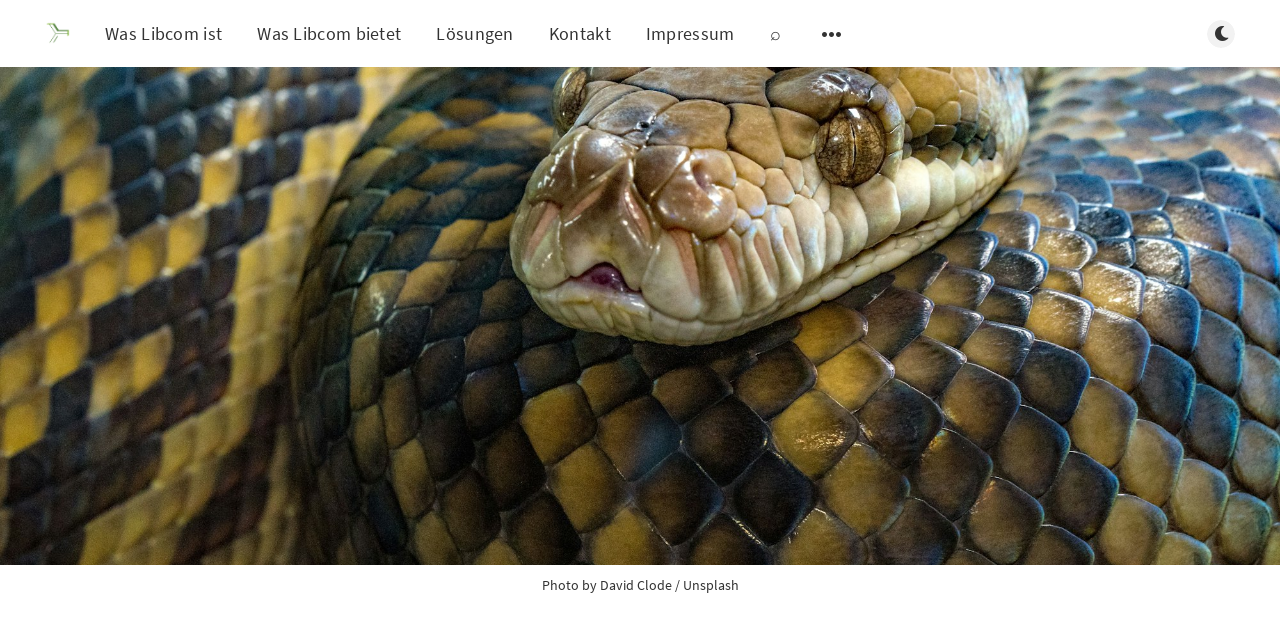

--- FILE ---
content_type: text/html; charset=utf-8
request_url: https://libcom.de/python-als-einstieg-in-das-programmieren/
body_size: 8443
content:
<!DOCTYPE html>
<html lang="de">
  <head>
    <meta charset="utf-8" />
    <meta http-equiv="X-UA-Compatible" content="IE=edge" />

    <title>Python als Einstieg in das Programmieren</title>
    <meta name="HandheldFriendly" content="True" />
    <meta name="viewport" content="width=device-width, initial-scale=1.0" />

    <link rel="preload" href="/assets/css/app.css?v=b35280537d" as="style" />
    <link rel="preload" href="/assets/js/manifest.js?v=b35280537d" as="script" />
    <link rel="preload" href="/assets/js/vendor/content-api.min.js?v=b35280537d" as="script" />
    <link rel="preload" href="/assets/js/vendor.js?v=b35280537d" as="script" />
    <link rel="preload" href="/assets/js/app.js?v=b35280537d" as="script" />
    <link rel="preconnect" href="https://polyfill.io">
    <link rel="dns-prefetch" href="https://polyfill.io">

      <link rel="preload" href="/assets/css/post.css?v=b35280537d" as="style" />
  <link rel="preload" href="/assets/js/post.js?v=b35280537d" as="script" />


    <style>
      /* These font-faces are here to make fonts work if the Ghost instance is installed in a subdirectory */

      /* source-sans-pro-regular */
      @font-face {
        font-family: 'Source Sans Pro';
        font-style: normal;
        font-weight: 400;
        font-display: swap;
        src: local('SourceSansPro-Regular'),
            url("/assets/fonts/source-sans-pro/latin/source-sans-pro-regular.woff2?v=b35280537d") format('woff2'),
            url("/assets/fonts/source-sans-pro/latin/source-sans-pro-regular.woff?v=b35280537d") format('woff');
      }

      /* source-sans-pro-600 */
      @font-face {
        font-family: 'Source Sans Pro';
        font-style: normal;
        font-weight: 600;
        font-display: swap;
        src: local('SourceSansPro-SemiBold'),
            url("/assets/fonts/source-sans-pro/latin/source-sans-pro-600.woff2?v=b35280537d") format('woff2'),
            url("/assets/fonts/source-sans-pro/latin/source-sans-pro-600.woff?v=b35280537d") format('woff');
      }

      /* source-sans-pro-700 */
      @font-face {
        font-family: 'Source Sans Pro';
        font-style: normal;
        font-weight: 700;
        font-display: swap;
        src: local('SourceSansPro-Bold'),
            url("/assets/fonts/source-sans-pro/latin/source-sans-pro-700.woff2?v=b35280537d") format('woff2'),
            url("/assets/fonts/source-sans-pro/latin/source-sans-pro-700.woff?v=b35280537d") format('woff');
      }

      /* iconmoon */
      @font-face {
        font-family: 'icomoon';
        font-weight: normal;
        font-style: normal;
        font-display: swap;
        src: url("/assets/fonts/icomoon/icomoon.eot?101fc3?v=b35280537d");
        src: url("/assets/fonts/icomoon/icomoon.eot?101fc3?v=b35280537d#iefix") format('embedded-opentype'),
        url("/assets/fonts/icomoon/icomoon.ttf?101fc3?v=b35280537d") format('truetype'),
        url("/assets/fonts/icomoon/icomoon.woff?101fc3?v=b35280537d") format('woff'),
        url("/assets/fonts/icomoon/icomoon.svg?101fc3?v=b35280537d#icomoon") format('svg');
      }
    </style>

    <link rel="stylesheet" type="text/css" href="/assets/css/app.css?v=b35280537d" media="screen" />

      <link rel="stylesheet" type="text/css" href="/assets/css/post.css?v=b35280537d" media="screen" />


    

    <meta name="description" content="Python ist äußerst beliebt und weit verbreitet. Besonders für den Einstieg in das Programmieren ist es aus unterschiedlichen Gründen sehr gut geeignet.">
    <link rel="icon" href="https://www.libcom.de/content/images/size/w256h256/2021/11/logo3_vorlaeufig_final_ghost_publication_item.png" type="image/png">
    <link rel="canonical" href="https://www.libcom.de/python-als-einstieg-in-das-programmieren/">
    <meta name="referrer" content="no-referrer-when-downgrade">
    <link rel="amphtml" href="https://www.libcom.de/python-als-einstieg-in-das-programmieren/amp/">
    
    <meta property="og:site_name" content="Libre Communications">
    <meta property="og:type" content="article">
    <meta property="og:title" content="Python als Einstieg in das Programmieren">
    <meta property="og:description" content="Python ist äußerst beliebt und weit verbreitet. Besonders für den Einstieg in das Programmieren ist es aus unterschiedlichen Gründen sehr gut geeignet.">
    <meta property="og:url" content="https://www.libcom.de/python-als-einstieg-in-das-programmieren/">
    <meta property="og:image" content="https://images.unsplash.com/photo-1529978515127-dba8c80bbf05?crop&#x3D;entropy&amp;cs&#x3D;tinysrgb&amp;fit&#x3D;max&amp;fm&#x3D;jpg&amp;ixid&#x3D;MnwxMTc3M3wwfDF8c2VhcmNofDJ8fFB5dGhvbnxlbnwwfHx8fDE2NzQzMzgwMTc&amp;ixlib&#x3D;rb-4.0.3&amp;q&#x3D;80&amp;w&#x3D;2000">
    <meta property="article:published_time" content="2023-01-21T21:57:24.000Z">
    <meta property="article:modified_time" content="2023-01-21T21:57:24.000Z">
    <meta property="article:tag" content="Python">
    <meta property="article:tag" content="Programmieren">
    <meta property="article:tag" content="Programmiersprache">
    <meta property="article:tag" content="Entwicklung">
    
    <meta name="twitter:card" content="summary_large_image">
    <meta name="twitter:title" content="Python als Einstieg in das Programmieren">
    <meta name="twitter:description" content="Python ist äußerst beliebt und weit verbreitet. Besonders für den Einstieg in das Programmieren ist es aus unterschiedlichen Gründen sehr gut geeignet.">
    <meta name="twitter:url" content="https://www.libcom.de/python-als-einstieg-in-das-programmieren/">
    <meta name="twitter:image" content="https://images.unsplash.com/photo-1529978515127-dba8c80bbf05?crop&#x3D;entropy&amp;cs&#x3D;tinysrgb&amp;fit&#x3D;max&amp;fm&#x3D;jpg&amp;ixid&#x3D;MnwxMTc3M3wwfDF8c2VhcmNofDJ8fFB5dGhvbnxlbnwwfHx8fDE2NzQzMzgwMTc&amp;ixlib&#x3D;rb-4.0.3&amp;q&#x3D;80&amp;w&#x3D;2000">
    <meta name="twitter:label1" content="Written by">
    <meta name="twitter:data1" content="Jochen Demmer">
    <meta name="twitter:label2" content="Filed under">
    <meta name="twitter:data2" content="Python, Programmieren, Programmiersprache, Entwicklung">
    <meta name="twitter:creator" content="@pmpisch">
    <meta property="og:image:width" content="1200">
    <meta property="og:image:height" content="808">
    
    <script type="application/ld+json">
{
    "@context": "https://schema.org",
    "@type": "Article",
    "publisher": {
        "@type": "Organization",
        "name": "Libre Communications",
        "url": "https://www.libcom.de/",
        "logo": {
            "@type": "ImageObject",
            "url": "https://www.libcom.de/content/images/2021/11/logo3_vorlaeufig_final.png",
            "width": 60,
            "height": 60
        }
    },
    "author": {
        "@type": "Person",
        "name": "Jochen Demmer",
        "image": {
            "@type": "ImageObject",
            "url": "https://www.libcom.de/content/images/2021/12/jochen_im_buero_klein_nur_Gesicht.png",
            "width": 396,
            "height": 511
        },
        "url": "https://www.libcom.de/author/jochen/",
        "sameAs": [
            "https://x.com/pmpisch"
        ]
    },
    "headline": "Python als Einstieg in das Programmieren",
    "url": "https://www.libcom.de/python-als-einstieg-in-das-programmieren/",
    "datePublished": "2023-01-21T21:57:24.000Z",
    "dateModified": "2023-01-21T21:57:24.000Z",
    "image": {
        "@type": "ImageObject",
        "url": "https://images.unsplash.com/photo-1529978515127-dba8c80bbf05?crop=entropy&cs=tinysrgb&fit=max&fm=jpg&ixid=MnwxMTc3M3wwfDF8c2VhcmNofDJ8fFB5dGhvbnxlbnwwfHx8fDE2NzQzMzgwMTc&ixlib=rb-4.0.3&q=80&w=2000",
        "width": 1200,
        "height": 808
    },
    "keywords": "Python, Programmieren, Programmiersprache, Entwicklung",
    "description": "Python ist äußerst beliebt und weit verbreitet. Besonders für den Einstieg in das Programmieren ist es aus unterschiedlichen Gründen sehr gut geeignet.",
    "mainEntityOfPage": "https://www.libcom.de/python-als-einstieg-in-das-programmieren/"
}
    </script>

    <meta name="generator" content="Ghost 5.130">
    <link rel="alternate" type="application/rss+xml" title="Libre Communications" href="https://www.libcom.de/rss/">
    <script defer src="https://cdn.jsdelivr.net/ghost/portal@~2.51/umd/portal.min.js" data-i18n="true" data-ghost="https://www.libcom.de/" data-key="decebd0240f3b810e4752fec71" data-api="https://www.libcom.de/ghost/api/content/" data-locale="de" crossorigin="anonymous"></script><style id="gh-members-styles">.gh-post-upgrade-cta-content,
.gh-post-upgrade-cta {
    display: flex;
    flex-direction: column;
    align-items: center;
    font-family: -apple-system, BlinkMacSystemFont, 'Segoe UI', Roboto, Oxygen, Ubuntu, Cantarell, 'Open Sans', 'Helvetica Neue', sans-serif;
    text-align: center;
    width: 100%;
    color: #ffffff;
    font-size: 16px;
}

.gh-post-upgrade-cta-content {
    border-radius: 8px;
    padding: 40px 4vw;
}

.gh-post-upgrade-cta h2 {
    color: #ffffff;
    font-size: 28px;
    letter-spacing: -0.2px;
    margin: 0;
    padding: 0;
}

.gh-post-upgrade-cta p {
    margin: 20px 0 0;
    padding: 0;
}

.gh-post-upgrade-cta small {
    font-size: 16px;
    letter-spacing: -0.2px;
}

.gh-post-upgrade-cta a {
    color: #ffffff;
    cursor: pointer;
    font-weight: 500;
    box-shadow: none;
    text-decoration: underline;
}

.gh-post-upgrade-cta a:hover {
    color: #ffffff;
    opacity: 0.8;
    box-shadow: none;
    text-decoration: underline;
}

.gh-post-upgrade-cta a.gh-btn {
    display: block;
    background: #ffffff;
    text-decoration: none;
    margin: 28px 0 0;
    padding: 8px 18px;
    border-radius: 4px;
    font-size: 16px;
    font-weight: 600;
}

.gh-post-upgrade-cta a.gh-btn:hover {
    opacity: 0.92;
}</style>
    <script defer src="https://cdn.jsdelivr.net/ghost/sodo-search@~1.8/umd/sodo-search.min.js" data-key="decebd0240f3b810e4752fec71" data-styles="https://cdn.jsdelivr.net/ghost/sodo-search@~1.8/umd/main.css" data-sodo-search="https://www.libcom.de/" data-locale="de" crossorigin="anonymous"></script>
    
    <link href="https://www.libcom.de/webmentions/receive/" rel="webmention">
    <script defer src="/public/cards.min.js?v=b35280537d"></script>
    <link rel="stylesheet" type="text/css" href="/public/cards.min.css?v=b35280537d">
    <script defer src="/public/member-attribution.min.js?v=b35280537d"></script><style>:root {--ghost-accent-color: #15171A;}</style>

    <script>
      // @license magnet:?xt=urn:btih:d3d9a9a6595521f9666a5e94cc830dab83b65699&dn=expat.txt Expat
      const ghostHost = "https://www.libcom.de"
      // @license-end
    </script>
  </head>
  <body class="post-template tag-python tag-programmieren tag-programmiersprache tag-entwicklung">
    



  
<header class="m-header with-picture js-header">
  <div class="m-mobile-topbar" data-aos="fade-down">
    <button class="m-icon-button in-mobile-topbar js-open-menu" aria-label="Menü öffnen">
      <span class="icon-menu" aria-hidden="true"></span>
    </button>
      <a href="https://www.libcom.de" class="m-logo in-mobile-topbar">
        <img src="https://www.libcom.de/content/images/2021/11/logo3_vorlaeufig_final.png" alt="Libre Communications">
      </a>
    <button class="m-icon-button in-mobile-topbar js-open-search" aria-label="Suche öffnen">
      <span class="icon-search" aria-hidden="true"></span>
    </button>
  </div>

  <div class="m-menu js-menu">
    <button class="m-icon-button outlined as-close-menu js-close-menu" aria-label="Menü schließen">
      <span class="icon-close"></span>
    </button>
    <div class="m-menu__main" data-aos="fade-down">
      <div class="l-wrapper">
        <div class="m-nav js-main-nav">
          <nav class="m-nav__left js-main-nav-left" role="navigation" aria-label="Hauptmenü">
            <ul>
                <li class="only-desktop">
                  <a href="https://www.libcom.de" class="m-logo">
                    <img src="https://www.libcom.de/content/images/2021/11/logo3_vorlaeufig_final.png" alt="Libre Communications">
                  </a>
                </li>
                
    <li class="nav-was-libcom-ist">
      <a href="https://www.libcom.de/libcom/">Was Libcom ist</a>
    </li>
    <li class="nav-was-libcom-bietet">
      <a href="https://www.libcom.de/service/">Was Libcom bietet</a>
    </li>
    <li class="nav-losungen">
      <a href="https://www.libcom.de/alternative-losungen/">Lösungen</a>
    </li>
    <li class="nav-kontakt">
      <a href="https://www.libcom.de/tag/kontakt/">Kontakt</a>
    </li>
    <li class="nav-impressum">
      <a href="https://www.libcom.de/tag/rechtliches/">Impressum</a>
    </li>
    <li class="nav-">
      <a href="https://www.libcom.de/#/search">⌕</a>
    </li>

              <li class="submenu-option js-submenu-option">
                <button class="m-icon-button in-menu-main more js-toggle-submenu" aria-label="Untermenü öffnen">
                  <span class="icon-more" aria-hidden="true"></span>
                </button>
                <div class="m-submenu js-submenu">
                  <div class="l-wrapper in-submenu">
                    <section class="m-recent-articles">
                      <h3 class="m-submenu-title in-recent-articles">Neuste Beiträge</h3>
                          <div class="glide js-recent-slider">
                            <div class="glide__track" data-glide-el="track">
                              <div class="glide__slides">
                                <div class="glide__slide">
                                  <a href="/it-sovereignity-it-is/" class="m-recent-article">
                                    <div class="m-recent-article__picture ">
                                        <img src="/content/images/size/w300/2025/04/8bit_liberty_torch.png" loading="lazy" alt="">
                                    </div>
                                    <h3 class="m-recent-article__title js-recent-article-title" title="Sovereignty is Liberty">
                                      Sovereignty is Liberty
                                    </h3>
                                    <span class="m-recent-article__date">vor 9 Monaten</span>
                                  </a>
                                </div>
                                <div class="glide__slide">
                                  <a href="/managed-firewalls-mit-openwrt-und-ansible/" class="m-recent-article">
                                    <div class="m-recent-article__picture ">
                                        <img src="https://images.unsplash.com/photo-1705158698950-85f0882d8bb6?crop&#x3D;entropy&amp;cs&#x3D;tinysrgb&amp;fit&#x3D;max&amp;fm&#x3D;jpg&amp;ixid&#x3D;M3wxMTc3M3wwfDF8c2VhcmNofDd8fHJvYWRibG9ja3xlbnwwfHx8fDE3MjU1Mjk5MjN8MA&amp;ixlib&#x3D;rb-4.0.3&amp;q&#x3D;80&amp;w&#x3D;300" loading="lazy" alt="">
                                    </div>
                                    <h3 class="m-recent-article__title js-recent-article-title" title="Managed Firewalls">
                                      Managed Firewalls
                                    </h3>
                                    <span class="m-recent-article__date">vor einem Jahr</span>
                                  </a>
                                </div>
                                <div class="glide__slide">
                                  <a href="/ipv6-compatibility-database/" class="m-recent-article">
                                    <div class="m-recent-article__picture ">
                                        <img src="https://images.unsplash.com/photo-1570460147789-4e2e622bbb25?crop&#x3D;entropy&amp;cs&#x3D;tinysrgb&amp;fit&#x3D;max&amp;fm&#x3D;jpg&amp;ixid&#x3D;M3wxMTc3M3wwfDF8c2VhcmNofDV8fGNoYWlufGVufDB8fHx8MTcwNjE5NzIzOHww&amp;ixlib&#x3D;rb-4.0.3&amp;q&#x3D;80&amp;w&#x3D;300" loading="lazy" alt="">
                                    </div>
                                    <h3 class="m-recent-article__title js-recent-article-title" title="IPv6 compatibility database">
                                      IPv6 compatibility database
                                    </h3>
                                    <span class="m-recent-article__date">vor 2 Jahren</span>
                                  </a>
                                </div>
                                <div class="glide__slide">
                                  <a href="/nixos-viel-mehr-als-nix/" class="m-recent-article">
                                    <div class="m-recent-article__picture ">
                                        <img src="https://images.unsplash.com/photo-1494783367193-149034c05e8f?crop&#x3D;entropy&amp;cs&#x3D;tinysrgb&amp;fit&#x3D;max&amp;fm&#x3D;jpg&amp;ixid&#x3D;M3wxMTc3M3wwfDF8c2VhcmNofDN8fGhvcml6b258ZW58MHx8fHwxNjkwOTg3MDMzfDA&amp;ixlib&#x3D;rb-4.0.3&amp;q&#x3D;80&amp;w&#x3D;300" loading="lazy" alt="">
                                    </div>
                                    <h3 class="m-recent-article__title js-recent-article-title" title="NixOS - viel mehr als nix">
                                      NixOS - viel mehr als nix
                                    </h3>
                                    <span class="m-recent-article__date">vor 2 Jahren</span>
                                  </a>
                                </div>
                              </div>
                            </div>
                          </div>
                    </section>
                    <section class="m-tags">
                      <h3 class="m-submenu-title">Tags</h3>
                        <ul>
                            <li>
                              <a href="/tag/1password/">1Password</a>
                            </li>
                            <li>
                              <a href="/tag/80-plus/">80 Plus</a>
                            </li>
                            <li>
                              <a href="/tag/802-11ax/">802.11ax</a>
                            </li>
                            <li>
                              <a href="/tag/aaa/">AAA</a>
                            </li>
                            <li>
                              <a href="/tag/aachen/">Aachen</a>
                            </li>
                            <li>
                              <a href="/tag/access/">Access</a>
                            </li>
                            <li>
                              <a href="/tag/active-directory/">Active Directory</a>
                            </li>
                            <li>
                              <a href="/tag/activesync/">ActiveSync</a>
                            </li>
                            <li>
                              <a href="/tag/adressen/">Adressen</a>
                            </li>
                            <li>
                              <a href="/tag/alsdorf/">Alsdorf</a>
                            </li>
                        </ul>
                    </section>
                  </div>
                </div>
              </li>
            </ul>
          </nav>
          <div class="m-nav__right">
            <button class="m-icon-button in-menu-main js-open-search" aria-label="Suche öffnen">
              <span class="icon-search" aria-hidden="true"></span>
            </button>
            <div class="m-toggle-darkmode js-tooltip" data-tippy-content="Dunklen Modus umschalten" tabindex="0">
              <label for="toggle-darkmode" class="sr-only">
                Dunklen Modus umschalten
              </label>
              <input id="toggle-darkmode" type="checkbox" class="js-toggle-darkmode">
              <div>
                <span class="icon-moon moon" aria-hidden="true"></span>
                <span class="icon-sunny sun" aria-hidden="true"></span>
              </div>
            </div>
          </div>
        </div>
      </div>
    </div>
  </div>

</header>

<main class="main-wrap">
    
  <section class="m-hero with-picture" data-aos="fade">
    <div class="m-hero__picture in-post">
      <img
        srcset="
          https://images.unsplash.com/photo-1529978515127-dba8c80bbf05?crop&#x3D;entropy&amp;cs&#x3D;tinysrgb&amp;fit&#x3D;max&amp;fm&#x3D;jpg&amp;ixid&#x3D;MnwxMTc3M3wwfDF8c2VhcmNofDJ8fFB5dGhvbnxlbnwwfHx8fDE2NzQzMzgwMTc&amp;ixlib&#x3D;rb-4.0.3&amp;q&#x3D;80&amp;w&#x3D;300 300w,
          https://images.unsplash.com/photo-1529978515127-dba8c80bbf05?crop&#x3D;entropy&amp;cs&#x3D;tinysrgb&amp;fit&#x3D;max&amp;fm&#x3D;jpg&amp;ixid&#x3D;MnwxMTc3M3wwfDF8c2VhcmNofDJ8fFB5dGhvbnxlbnwwfHx8fDE2NzQzMzgwMTc&amp;ixlib&#x3D;rb-4.0.3&amp;q&#x3D;80&amp;w&#x3D;600 600w,
          https://images.unsplash.com/photo-1529978515127-dba8c80bbf05?crop&#x3D;entropy&amp;cs&#x3D;tinysrgb&amp;fit&#x3D;max&amp;fm&#x3D;jpg&amp;ixid&#x3D;MnwxMTc3M3wwfDF8c2VhcmNofDJ8fFB5dGhvbnxlbnwwfHx8fDE2NzQzMzgwMTc&amp;ixlib&#x3D;rb-4.0.3&amp;q&#x3D;80&amp;w&#x3D;1000 1000w,
          https://images.unsplash.com/photo-1529978515127-dba8c80bbf05?crop&#x3D;entropy&amp;cs&#x3D;tinysrgb&amp;fit&#x3D;max&amp;fm&#x3D;jpg&amp;ixid&#x3D;MnwxMTc3M3wwfDF8c2VhcmNofDJ8fFB5dGhvbnxlbnwwfHx8fDE2NzQzMzgwMTc&amp;ixlib&#x3D;rb-4.0.3&amp;q&#x3D;80&amp;w&#x3D;2000 2000w
        "
        sizes="(max-width: 600px) 600px, (max-width: 1000px) 1000px, 2000px"
        src="https://images.unsplash.com/photo-1529978515127-dba8c80bbf05?crop&#x3D;entropy&amp;cs&#x3D;tinysrgb&amp;fit&#x3D;max&amp;fm&#x3D;jpg&amp;ixid&#x3D;MnwxMTc3M3wwfDF8c2VhcmNofDJ8fFB5dGhvbnxlbnwwfHx8fDE2NzQzMzgwMTc&amp;ixlib&#x3D;rb-4.0.3&amp;q&#x3D;80&amp;w&#x3D;1000"
        alt=""
      />
    </div>
    </section>
        <div class="l-wrapper in-caption">
          <p class="m-small-text align-center">
            Photo by <a href="https://unsplash.com/es/@davidclode?utm_source=ghost&utm_medium=referral&utm_campaign=api-credit">David Clode</a> / <a href="https://unsplash.com/?utm_source=ghost&utm_medium=referral&utm_campaign=api-credit">Unsplash</a>
          </p>
        </div>
  
  <article>
    <div class="l-content in-post">
        <div class="l-wrapper in-post  js-aos-wrapper" data-aos="fade-up"
          data-aos-delay="300">
          <div
            class="l-post-content js-progress-content">
            <header class="m-heading">
              <h1 class="m-heading__title in-post">Python als Einstieg in das Programmieren</h1>
              <div class="m-heading__meta">
                  <a href="https://www.libcom.de/tag/python/" class="m-heading__meta__tag">Python</a>
                  <span class="m-heading__meta__divider" aria-hidden="true">&bull;</span>
                <span class="m-heading__meta__time">21. Jan. 2023</span>
              </div>
            </header>
            <div class="pos-relative js-post-content">
              <div class="m-share">
                <div class="m-share__content js-sticky">
                  <a href="https://www.facebook.com/sharer/sharer.php?u=https://www.libcom.de/python-als-einstieg-in-das-programmieren/"
                    class="m-icon-button filled in-share" target="_blank" rel="noopener" aria-label="Facebook">
                    <span class="icon-facebook" aria-hidden="true"></span>
                  </a>
                  <a href="https://twitter.com/intent/tweet?text=Python%20als%20Einstieg%20in%20das%20Programmieren&url=https://www.libcom.de/python-als-einstieg-in-das-programmieren/"
                    class="m-icon-button filled in-share" target="_blank" rel="noopener" aria-label="Twitter">
                    <span class="icon-twitter" aria-hidden="true"></span>
                  </a>
                  <button class="m-icon-button filled in-share progress js-scrolltop" aria-label="Nach oben scrollen">
                    <span class="icon-arrow-top" aria-hidden="true"></span>
                    <svg aria-hidden="true">
                      <circle class="progress-ring__circle js-progress" fill="transparent" r="0" />
                    </svg>
                  </button>
                </div>
              </div>
              <p>Python ist eine sehr beliebte Programmiersprache und hat in den letzten Jahren stark an Popularität gewonnen. Es wird oft in der Datenanalyse, Machine Learning, Webentwicklung und in vielen anderen Bereichen verwendet.</p><p>Laut einer Umfrage von Stack Overflow aus dem Jahr 2020 belegt Python den dritten Platz unter den am häufigsten verwendeten Programmiersprachen, nach JavaScript und HTML/CSS.</p><p>Auch laut dem TIOBE Index, welcher die Popularität von Programmiersprachen misst, belegt Python den dritten Platz, nach C und Java.</p><p>Es gibt auch viele große Unternehmen und Organisationen, die Python verwenden, wie Google, NASA, Facebook und viele mehr. Diese Popularität und die breite Verwendung in verschiedenen Branchen und Anwendungsbereichen zeigen, dass Python eine sehr wichtige und vielseitige Sprache ist.</p><h2 id="f%C3%BCr-den-einstieg">Für den Einstieg</h2><p>Python hat einige Eigenschaften, die es zu einer geeigneten Sprache zum Erlernen des Programmierens machen:</p><ol><li>Einfache Syntax: Python hat eine sehr einfache und lesbare Syntax, die für Anfänger leicht zu verstehen ist.</li><li>Große Community: Es gibt eine große und aktive Community, die viele Ressourcen und Unterstützung für Anfänger bereitstellt.</li><li>Breite Anwendungsbereiche: Python wird in vielen Bereichen verwendet, wie zum Beispiel Datenanalyse, Webentwicklung, Maschinelles Lernen und vielem mehr, was es zu einer vielseitigen Sprache macht.</li><li>Vielseitige Bibliotheken: Python hat eine Vielzahl von Bibliotheken, die es ermöglichen, komplexe Aufgaben einfach und schnell zu erledigen.</li><li>Interaktivität: Python ermöglicht es, interaktiv zu arbeiten, was es Anfängern erleichtert, den Code auszuführen und die Auswirkungen von Änderungen zu sehen.</li></ol><h2 id="f%C3%BCr-s%C3%A4mtliche-plattformen">Für sämtliche Plattformen</h2><p>Python ist plattformübergreifend und kann auf vielen verschiedenen Betriebssystemen wie Windows, Linux und macOS ausgeführt werden.</p><p>Es gibt eine offizielle Python-Implementierung, die als CPython bekannt ist, die auf allen gängigen Plattformen verfügbar ist. Es gibt auch andere Implementierungen wie Jython und IronPython, die auf der Java Virtual Machine und der .NET Common Language Runtime ausgeführt werden, was es ermöglicht, Python-Code in Umgebungen wie Android und iOS auszuführen.</p><p>Diese Plattformunabhängigkeit macht Python zu einer geeigneten Sprache für die Entwicklung von Anwendungen, die auf mehreren Plattformen ausgeführt werden sollen.</p><h2 id="raspberry-pi-und-python">Raspberry Pi und Python</h2><p>Python hat große Relevanz für den Raspberry Pi, da es eine der am häufigsten verwendeten Programmiersprachen für die Entwicklung von Projekten auf dem Raspberry Pi ist.</p><p>Der Raspberry Pi ist ein kostengünstiger und leistungsfähiger Single-Board-Computer, der für viele Arten von Projekten verwendet werden kann, wie z.B. Robotics, Internet of Things (IoT), Medienzentren und vieles mehr. Python ist eine hervorragende Wahl für diese Art von Projekten, da es eine einfache und leicht zu erlernende Sprache ist und es viele Bibliotheken und Frameworks gibt, die für die Entwicklung von Projekten auf dem Raspberry Pi verwendet werden können.</p><p>Raspberry Pi hat auch die Unterstützung von Python in seiner offiziellen Raspbian-Distribution, welche die Standardbetriebsystem für Raspberry Pi ist. Es enthält bereits Python und viele nützliche Bibliotheken und Werkzeuge für die Entwicklung von Projekten auf dem Raspberry Pi.</p><p>Daher, Python ist eine sehr geeignete Sprache für die Entwicklung von Projekten auf dem Raspberry Pi, und es gibt viele Ressourcen und Beispiele, die Anfänger helfen können, schnell loszulegen.</p><p>Text mit Hilfe von ChatGPT erzeugt.</p>
                <section class="m-tags in-post">
                  <h3 class="m-submenu-title">Tags</h3>
                  <ul>
                      <li>
                        <a href="/tag/python/" title="Python">Python</a>
                      </li>
                      <li>
                        <a href="/tag/programmieren/" title="Programmieren">Programmieren</a>
                      </li>
                      <li>
                        <a href="/tag/programmiersprache/" title="Programmiersprache">Programmiersprache</a>
                      </li>
                      <li>
                        <a href="/tag/entwicklung/" title="Entwicklung">Entwicklung</a>
                      </li>
                  </ul>
                </section>
            </div>
          </div>
        </div>
          <section class="m-subscribe-section js-newsletter">
            <div class="l-wrapper in-post">
              <div class="m-subscribe-section__content">
                <div class="m-subscribe-section__text">
                  <h4 class="m-subscribe-section__title">Abonnieren Sie unseren Newsletter</h4>
                  <p class="m-subscribe-section__description">
                    Holen Sie sich die neuesten Beiträge direkt in Ihren Posteingang.
                  </p>
                </div>
                <div class="m-subscribe-section__form">
                  
<div class="m-subscribe-section__form">
  <form data-members-form="subscribe" id="newsletter-form" class="m-subscribe-section__container">
    <div class="m-subscribe__form">
      <div class="pos-relative">
        <label for="newsletter-input" class="sr-only">Ihre E-Mail-Adresse</label>
        <input data-members-email id="newsletter-input" class="m-input in-subscribe-section" type="email"
          placeholder="Ihre E-Mail-Adresse" required />
      </div>
      <button id="newsletter-button" class="m-button primary block" type="submit">Abonnieren</button>
    </div>
    <div class="m-subscribe__success">
      <header class="m-heading no-margin">
        <img src="/assets/images/success.png?v=b35280537d" alt="Success!" class="m-subscribe__success_icon">
        <p class="m-heading__description in-newsletter-form">
          Überprüfen Sie nun Ihren Posteingang und klicken Sie auf den Link, um Ihr Abonnement zu bestätigen.
        </p>
      </header>
    </div>
    <p class="m-subscribe__invalid m-small-text">
      Bitte geben Sie eine gültige E-Mail-Adresse ein
    </p>
    <p class="m-subscribe__error m-small-text">
      Hoppla! Es gab einen Fehler beim Senden der E-Mail, bitte versuchen Sie es später erneut.
    </p>
  </form>
</div>
                </div>
              </div>
            </div>
          </section>
        <section class="m-author">
          <div class="m-author__content">
            <div class="m-author__picture">
              <a href="https://www.libcom.de/author/jochen/" class="m-author-picture" aria-label="Jochen Demmer">
                  <div style="background-image: url(https://www.libcom.de/content/images/2021/12/jochen_im_buero_klein_nur_Gesicht.png);"></div>
              </a>
            </div>
            <div class="m-author__info">
              <h4 class="m-author__name">
                <a href="https://www.libcom.de/author/jochen/">Jochen Demmer</a>
              </h4>
                <p class="m-author__bio">Computer und Netzwerke bestimmen mein Leben.
Open Source ist meine Umfeld.</p>
              <ul class="m-author-links">
                  <li>
                    <a href="https://twitter.com/@pmpisch" target="_blank" rel="noopener" aria-label="Twitter">
                      <span class="icon-twitter" aria-hidden="true"></span>
                    </a>
                  </li>
              </ul>
            </div>
          </div>
        </section>
          <section class="m-recommended">
            <div class="l-wrapper in-recommended">
              <h3 class="m-section-title in-recommended">Für sie empfohlen</h3>
              <div class="m-recommended-articles">
                <div class="m-recommended-slider glide js-recommended-slider">
                  <div class="glide__track" data-glide-el="track">
                    <div class="glide__slides">
                      
    <div class="m-recommended-slider__item glide__slide">
      <div class="m-heading no-margin">
        <h3>Keine Beiträge gefunden</h3>
        <p>
          Anscheinend gibt es im Moment keine Beiträge, versuchen Sie es später noch einmal.
        </p>
      </div>
    </div>
                    </div>
                  </div>
                  <div data-glide-el="controls" class="glide__arrows js-controls">
                    <button data-glide-dir="<" class="m-icon-button filled in-recommended-articles glide-prev" aria-label="Zurück">
                      <span class="icon-arrow-left" aria-hidden="true"></span>
                    </button>
                    <button data-glide-dir=">" class="m-icon-button filled in-recommended-articles glide-next" aria-label="Weiter">
                      <span class="icon-arrow-right" aria-hidden="true"></span>
                    </button>
                  </div>
                </div>
              </div>
            </div>
          </section>
    </div>
  </article>
</main>



    
<div class="m-search js-search" role="dialog" aria-modal="true" aria-label="Search">
  <button class="m-icon-button outlined as-close-search js-close-search" aria-label="Close search">
    <span class="icon-close" aria-hidden="true"></span>
  </button>
  <div class="m-search__content">
    <form class="m-search__form">
      <div class="pos-relative">
        <span class="icon-search m-search-icon" aria-hidden="true"></span>
        <label for="search-input" class="sr-only">
          Schreiben Sie um zu suchen
        </label>
        <input id="search-input" type="text" class="m-input in-search js-input-search" placeholder="Schreiben Sie um zu suchen">
      </div>
    </form>
    <div class="js-search-results hide"></div>
    <p class="m-not-found align-center hide js-no-results">
      Keine Ergebnisse für Ihre Suche gefunden, versuchen Sie es mit etwas anderem.
    </p>
  </div>
</div>

    
<footer class="m-footer">
  <div class="m-footer__content">
    <nav class="m-footer-social">
      <a href="https://www.libcom.de/rss" aria-label="RSS">
        <span class="icon-rss" aria-hidden="true"></span>
      </a>
    </nav>
    <p class="m-footer-copyright">
      <span>Libre Communications &copy; 2026</span>
      <span>&nbsp; &bull; &nbsp;</span>
      <span>Veröffentlicht mit <a href="https://ghost.org" target="_blank" rel="noopener">Ghost</a></span>
    </p>
    <p class="m-footer-copyright jslicense">
      <a href="/assets/html/javascript.html?v=b35280537d" rel="jslicense">JavaScript-Lizenzinformationen</a>
    </p>
  </div>
</footer>

    <div class="m-alert success subscribe js-alert" data-notification="subscribe">
  Großartig! Das Abonnement wurde erfolgreich abgeschlossen.
  <button class="m-alert__close js-notification-close" aria-label="Schließen">
    <span class="icon-close"></span>
  </button>
</div>

<div class="m-alert success signup js-alert" data-notification="signup">
  Großartig! Schließen Sie als Nächstes die Kaufabwicklung ab, um vollen Zugriff zu erhalten.
  <button class="m-alert__close js-notification-close" aria-label="Schließen">
    <span class="icon-close"></span>
  </button>
</div>

<div class="m-alert success signin js-alert" data-notification="signin">
  Willkommen zurück! Sie haben sich erfolgreich angemeldet.
  <button class="m-alert__close js-notification-close" aria-label="Schließen">
    <span class="icon-close"></span>
  </button>
</div>

<div class="m-alert success checkout js-alert" data-notification="checkout">
  Erfolg! Ihr Konto ist vollständig aktiviert, Sie haben jetzt Zugang zu allen Inhalten.
  <button class="m-alert__close js-notification-close" aria-label="Schließen">
    <span class="icon-close"></span>
  </button>
</div>
    <script crossorigin="anonymous" src="https://polyfill.io/v3/polyfill.min.js?features=IntersectionObserver%2CPromise%2CArray.prototype.includes%2CString.prototype.endsWith%2CString.prototype.startsWith%2CObject.assign%2CNodeList.prototype.forEach"></script>
    <script defer src="/assets/js/manifest.js?v=b35280537d"></script>
    <script defer src="/assets/js/vendor/content-api.min.js?v=b35280537d"></script>
    <script defer src="/assets/js/vendor.js?v=b35280537d"></script>
    <script defer src="/assets/js/app.js?v=b35280537d"></script>

      <script defer src="/assets/js/post.js?v=b35280537d"></script>


    
  </body>
</html>


--- FILE ---
content_type: text/css; charset=UTF-8
request_url: https://libcom.de/assets/css/post.css?v=b35280537d
body_size: 4095
content:
@charset "UTF-8";.hide{display:none}.sr-only{clip:rect(0 0 0 0);-webkit-clip-path:inset(100%);clip-path:inset(100%);position:absolute;width:1px;height:1px;overflow:hidden;white-space:nowrap}.focusable:focus,.l-post-content button:focus:not(.m-icon-button),.m-button:focus{box-shadow:0 0 0 2px var(--primary-subtle-color)!important}.content-centered{display:flex;align-items:center;justify-content:center}.l-post-content button:not(.m-icon-button),.l-post-content input,.l-post-content select,.l-post-content textarea,.m-button,.m-input,.no-appearance{-webkit-appearance:none!important;-moz-appearance:none!important;appearance:none!important}.no-padding{padding:0}.no-margin{margin:0}.no-scroll-y{overflow-y:hidden}.align-center{text-align:center}.align-left{text-align:left}.align-right{text-align:right}.pos-relative{position:relative}.pos-absolute{position:absolute}.bold{font-weight:700}.underline{text-decoration:underline}.uppercase{text-transform:uppercase}.pointer{cursor:pointer}.only-desktop{display:none}@media only screen and (min-width:48rem){.only-desktop{display:block}}.l-post-content{padding-bottom:15px}@media only screen and (min-width:48rem){.l-post-content{max-width:820px;min-height:400px;margin:0 auto}}@media only screen and (min-width:48rem) and (min-width:48rem){.l-post-content{padding-bottom:30px}}.l-post-content h1,.l-post-content h2,.l-post-content h3,.l-post-content h4,.l-post-content h5,.l-post-content h6{color:var(--titles-color);line-height:1.3;font-weight:700;padding-top:5px;margin:0 0 30px}@media only screen and (min-width:48rem){.l-post-content h1,.l-post-content h2,.l-post-content h3,.l-post-content h4,.l-post-content h5,.l-post-content h6{padding-top:10px;margin-bottom:40px}}.l-post-content h1{font-size:2.125rem}@media only screen and (min-width:48rem){.l-post-content h1{font-size:2.625rem}}.l-post-content h2{font-size:1.75rem}@media only screen and (min-width:48rem){.l-post-content h2{font-size:2.25rem}}.l-post-content h3{font-size:1.375rem}@media only screen and (min-width:48rem){.l-post-content h3{font-size:1.75rem}}.l-post-content h4{font-size:1rem}@media only screen and (min-width:48rem){.l-post-content h4{font-size:1.375rem}}.l-post-content h5{font-size:.938rem}@media only screen and (min-width:48rem){.l-post-content h5{font-size:1.125rem}}.l-post-content h6{font-size:.813rem}@media only screen and (min-width:48rem){.l-post-content h6{font-size:1rem}}.l-post-content p{letter-spacing:.2px;line-height:1.5;font-size:1.125rem;margin-bottom:25px}@media only screen and (min-width:48rem){.l-post-content p{letter-spacing:.3px;line-height:1.6;font-size:1.25rem;margin-bottom:30px}}.l-post-content p img{margin-bottom:0!important}.l-post-content b,.l-post-content strong{font-weight:600}.l-post-content em{font-style:italic}.l-post-content a{color:var(--primary-foreground-color);text-decoration:underline;transition:color .2s linear}.l-post-content a:hover{color:var(--link-color)}.l-post-content ol,.l-post-content ul{letter-spacing:.2px;line-height:1.5;font-size:1.125rem;padding-left:20px;margin:0 0 20px}@media only screen and (min-width:48rem){.l-post-content ol,.l-post-content ul{letter-spacing:.3px;line-height:1.6;font-size:1.25rem;padding-left:40px;margin-bottom:30px}}.l-post-content li{margin-bottom:20px}.l-post-content .kg-image,.l-post-content img{display:block;max-width:100%;margin:0 auto 35px}@media only screen and (min-width:48rem){.l-post-content .kg-image,.l-post-content img{margin-bottom:40px}}.l-post-content iframe{max-width:100%}.l-post-content .fluid-width-video-wrapper{margin:0 auto 35px}@media only screen and (min-width:48rem){.l-post-content .fluid-width-video-wrapper{margin-bottom:40px}}.l-post-content.kg-image-card,.l-post-content figure{padding:20px 0 40px;margin:0 -20px}@media only screen and (min-width:48rem){.l-post-content.kg-image-card,.l-post-content figure{padding:20px 0 50px;margin:0}}.l-post-content.kg-image-card.kg-embed-card,.l-post-content figure.kg-embed-card{display:flex;flex-direction:column;align-items:center;min-width:100%;margin:0 auto}.l-post-content.kg-image-card.kg-embed-card iframe,.l-post-content figure.kg-embed-card iframe{margin:0 auto}.l-post-content.kg-image-card.kg-width-full img,.l-post-content.kg-image-card.kg-width-wide img,.l-post-content figure.kg-width-full img,.l-post-content figure.kg-width-wide img{width:100%;height:auto}@media only screen and (min-width:80rem){.l-post-content.kg-image-card.kg-width-wide,.l-post-content figure.kg-width-wide{margin:0 -70px}}@media only screen and (min-width:48rem){.l-post-content.kg-image-card.kg-width-full,.l-post-content figure.kg-width-full{width:100vw;margin-left:50%;transform:translateX(-50%)}}.l-post-content.kg-image-card .kg-image,.l-post-content.kg-image-card img,.l-post-content figure .kg-image,.l-post-content figure img{display:block;width:auto;max-width:100%;height:auto;margin:0 auto}.l-post-content.kg-image-card figcaption,.l-post-content figure figcaption{text-align:center;letter-spacing:.1px;line-height:1.3;font-size:.75rem;padding:10px 20px 0}@media only screen and (min-width:48rem){.l-post-content.kg-image-card figcaption,.l-post-content figure figcaption{font-size:.875rem;padding:15px 0 0}}.l-post-content.kg-image-card .fluid-width-video-container,.l-post-content figure .fluid-width-video-container{flex-grow:1;width:100%}.l-post-content.kg-image-card .fluid-width-video-wrapper,.l-post-content figure .fluid-width-video-wrapper{margin:0 auto!important}.l-post-content.kg-image-card .kg-gallery-container,.l-post-content figure .kg-gallery-container{display:flex;flex-direction:column;width:100%}.l-post-content.kg-image-card .kg-gallery-row,.l-post-content figure .kg-gallery-row{display:flex;flex-direction:row;justify-content:center}.l-post-content.kg-image-card .kg-gallery-image img,.l-post-content figure .kg-gallery-image img{display:block;margin:0;width:100%;height:100%;-o-object-fit:cover;object-fit:cover}.l-post-content.kg-image-card .kg-gallery-row:not(:first-of-type),.l-post-content figure .kg-gallery-row:not(:first-of-type){margin:.75em 0 0}.l-post-content.kg-image-card .kg-gallery-image:not(:first-of-type),.l-post-content figure .kg-gallery-image:not(:first-of-type){margin:0 0 0 .75em}.l-post-content hr{position:relative;margin:30px 0;border:0;border-top:1px solid var(--secondary-subtle-color)}@media only screen and (min-width:48rem){.l-post-content hr{margin:50px 0}}.l-post-content hr:after{content:"";position:absolute;top:50%;left:50%;width:10px;height:10px;border-radius:50%;background-color:var(--secondary-subtle-color);box-shadow:0 0 0 10px var(--background-color),0 0 0 transparent;transform:translate(-50%,-50%)}@media only screen and (min-width:48rem){.l-post-content hr:after{width:12px;height:12px;box-shadow:0 0 0 20px var(--background-color),0 0 0 transparent}}.l-post-content blockquote{position:relative;letter-spacing:.2px;line-height:1.5;font-size:1.125rem;font-style:italic;font-family:Georgia,Times New Roman,Times,serif;padding:0 40px;margin:0 0 25px}@media only screen and (min-width:48rem){.l-post-content blockquote{letter-spacing:.3px;line-height:1.6;font-size:1.25rem;padding:0 60px;margin-bottom:30px}}.l-post-content blockquote:before{content:'"';position:absolute;top:0;left:0;color:var(--primary-foreground-color);line-height:1;font-size:2.625rem}@media only screen and (min-width:48rem){.l-post-content blockquote:before{font-size:4rem}}.l-post-content blockquote p:last-child{margin-bottom:0}.l-post-content table{color:var(--titles-color);font-size:.875rem;width:calc(100% + 40px);margin:0 -20px 25px}@media only screen and (min-width:48rem){.l-post-content table{font-size:1rem;width:100%;margin:0 0 30px}}.l-post-content table thead{border-bottom:1px solid var(--table-head-border-bottom)}.l-post-content table thead td{font-weight:600}.l-post-content table tbody tr:nth-child(2n){background-color:var(--background-color)}.l-post-content table tbody tr:nth-child(odd){background-color:var(--table-background-color-odd)}.l-post-content table td{text-align:center;padding:10px}@media only screen and (min-width:48rem){.l-post-content table td{padding:20px}}.l-post-content code{display:inline-block;color:var(--link-color);font-size:.9rem;padding:0 5px}.l-post-content code,.l-post-content pre{font-family:Consolas,Monaco,Andale Mono,Ubuntu Mono,monospace;border-radius:5px;background-color:var(--secondary-subtle-color)}.l-post-content pre{line-height:1.4;margin:0 0 25px;overflow-x:auto;white-space:pre;word-spacing:normal;word-break:normal;word-wrap:normal;line-height:1.5;-moz-tab-size:2;-o-tab-size:2;tab-size:2;-webkit-hyphens:none;-ms-hyphens:none;hyphens:none}@media only screen and (min-width:48rem){.l-post-content pre{margin-bottom:30px}}.l-post-content pre>code{display:block;padding:10px 10px 0;white-space:pre;word-spacing:normal;word-break:normal;word-wrap:normal;line-height:1.5;-moz-tab-size:2;-o-tab-size:2;tab-size:2;-webkit-hyphens:none;-ms-hyphens:none;hyphens:none}@media only screen and (min-width:48rem){.l-post-content pre>code{padding:20px 20px 0}}.l-post-content pre.line-numbers>code{padding:0}.l-post-content form{margin-bottom:25px}@media only screen and (min-width:48rem){.l-post-content form{margin-bottom:30px}}.l-post-content input,.l-post-content select,.l-post-content textarea{margin-bottom:20px}.l-post-content textarea{height:100px;resize:none}.l-post-content select{position:relative;padding-right:40px!important;background-repeat:no-repeat;background-position:calc(100% - 15px) 50%;background-size:15px 8px;background-image:url("[data-uri]")}.l-post-content button:not(.m-icon-button){border:1px solid var(--primary-foreground-color)!important}.l-post-content .kg-bookmark-card{width:100%;padding:0!important;margin:30px auto!important;background:var(--background-color)}@media only screen and (min-width:48rem){.l-post-content .kg-bookmark-card{margin:40px auto!important}}.l-post-content .kg-bookmark-card:hover .kg-bookmark-container{opacity:.8;color:var(--primary-foreground-color)}.l-post-content .kg-card+.kg-bookmark-card{margin-top:0}.l-post-content .kg-bookmark-container{display:flex;color:var(--primary-foreground-color);text-decoration:none!important;min-height:148px;box-shadow:0 1px 4px rgba(0,0,0,.1),0 0 0 1px rgba(0,0,0,.1);border-radius:3px;transition:opacity .2s linear}.l-post-content .kg-bookmark-content{display:flex;flex-direction:column;flex-grow:1;align-items:flex-start;justify-content:flex-start;padding:20px}.l-post-content .kg-bookmark-title{font-size:1.125rem;line-height:1.3;font-weight:600}.l-post-content .kg-bookmark-description{font-size:.875rem;font-weight:400;line-height:1.4;margin-top:12px;overflow-y:hidden}.l-post-content .kg-bookmark-thumbnail{position:relative;min-width:30%;max-height:100%;overflow:hidden}.l-post-content .kg-bookmark-thumbnail img{position:absolute;top:0;left:0;width:100%!important;height:100%!important;-o-object-fit:cover;object-fit:cover;border-radius:0 3px 3px 0}.l-post-content .kg-bookmark-metadata{display:flex;align-items:center;flex-wrap:wrap;font-size:.9rem;font-weight:400;color:var(--titles-color);margin-top:14px}.l-post-content .kg-bookmark-icon{width:22px!important;height:22px!important;margin-right:8px!important}.l-post-content .kg-bookmark-author:after{content:"\2022";margin:0 6px}.l-post-content .kg-bookmark-publisher{color:inherit}@media (max-width:500px){.l-post-content .kg-bookmark-container{flex-direction:column}.l-post-content .kg-bookmark-thumbnail{order:1;width:100%;min-height:160px}.l-post-content .kg-bookmark-thumbnail img{border-radius:3px 3px 0 0}.l-post-content .kg-bookmark-content{order:2}}.rtl .l-post-content ol,.rtl .l-post-content ul{padding-left:0;padding-right:20px}@media only screen and (min-width:48rem){.rtl .l-post-content ol,.rtl .l-post-content ul{padding-left:0;padding-right:40px}}.rtl .l-post-content code{direction:ltr}.rtl .l-post-content blockquote:before{left:auto;right:0}.rtl .l-post-content .kg-bookmark-icon{margin-right:0!important;margin-left:8px!important}@media only screen and (min-width:48rem){.rtl .l-post-content figure.kg-width-full{margin-left:0;margin-right:50%;transform:translateX(50%)}}.l-post-content button:not(.m-icon-button),.m-button{display:inline-block;color:#333;text-align:center;letter-spacing:.2px;line-height:1;font-size:1rem;font-weight:600;border-radius:5px;padding:13px 25px;cursor:pointer;outline:0;border:0;position:relative;background-color:transparent;transition:all .25s cubic-bezier(.02,.01,.47,1)}.l-post-content button.outlined:not(.m-icon-button),.m-button.outlined{color:var(--titles-color);border:1px solid var(--primary-foreground-color)}.l-post-content button.filled:not(.m-icon-button),.l-post-content button.primary:not(.m-icon-button),.m-button.filled,.m-button.primary{box-shadow:0 2px 4px var(--button-shadow-color-normal),0 0 0 transparent}.l-post-content button.filled:hover:not(.m-icon-button),.l-post-content button.primary:hover:not(.m-icon-button),.m-button.filled:hover,.m-button.primary:hover{transform:translateY(-2px);box-shadow:0 4px 8px var(--button-shadow-color-hover),0 0 0 transparent}.l-post-content button.filled:not(.m-icon-button),.m-button.filled{border-radius:5px;background-color:#fff}.l-post-content button.block:not(.m-icon-button),.m-button.block{display:block;width:100%}.l-post-content button.primary:not(.m-icon-button),.m-button.primary{color:#fff;background-color:var(--primary-subtle-color)}.l-post-content .m-subscribe-section__container.loading button:not(.m-icon-button),.l-post-content button.loading:not(.m-icon-button),.m-button.loading,.m-subscribe-section__container.loading .l-post-content button:not(.m-icon-button),.m-subscribe-section__container.loading .m-button{cursor:default;overflow:hidden}.l-post-content .m-subscribe-section__container.loading button:not(.m-icon-button):after,.l-post-content button.loading:not(.m-icon-button):after,.m-button.loading:after,.m-subscribe-section__container.loading .l-post-content button:not(.m-icon-button):after,.m-subscribe-section__container.loading .m-button:after{content:"";position:absolute;left:0;bottom:0;width:25%;height:2px;background-color:#fff;-webkit-animation:loading 1s infinite;animation:loading 1s infinite}@-webkit-keyframes loading{0%{transform:translatex(0)}50%{transform:translatex(300%)}to{transform:translatex(0)}}@keyframes loading{0%{transform:translatex(0)}50%{transform:translatex(300%)}to{transform:translatex(0)}}.l-post-content input,.l-post-content select,.l-post-content textarea,.m-input{color:var(--primary-foreground-color);letter-spacing:.2px;line-height:1.3;font-size:1rem;width:100%;border-radius:5px;padding:11px 15px;border:1px solid var(--primary-border-color);outline:0;background-color:var(--background-color)}.l-post-content input:focus,.l-post-content select:focus,.l-post-content textarea:focus,.m-input:focus{border-color:var(--primary-subtle-color)}.l-post-content input.in-search,.l-post-content select.in-search,.l-post-content textarea.in-search,.m-input.in-search{font-weight:600;padding-left:40px}@media only screen and (min-width:48rem){.l-post-content input.in-search,.l-post-content select.in-search,.l-post-content textarea.in-search,.m-input.in-search{font-size:1.25rem;padding:15px 30px 15px 60px}}.l-post-content input.in-subscribe-section,.l-post-content select.in-subscribe-section,.l-post-content textarea.in-subscribe-section,.m-input.in-subscribe-section{margin-bottom:15px}.m-share{position:fixed;left:0;bottom:0;width:100%;height:45px;z-index:3;background-color:var(--transparent-background-color);box-shadow:0 -4px 10px rgba(0,0,0,.1),0 0 0 transparent}@media only screen and (min-width:48rem){.m-share{height:50px}}@media only screen and (min-width:64rem){.m-share{position:absolute;top:0;left:auto;right:-75px;width:40px;height:auto;background-color:transparent;box-shadow:0 0 0 transparent,0 0 0 transparent}}@media only screen and (min-width:80rem){.m-share{width:50px;right:-175px}}@media only screen and (min-width:90rem){.m-share{right:-200px}}.m-share a{color:inherit!important}.m-share a:first-of-type{margin-left:0}@media only screen and (min-width:64rem){.m-share a:first-of-type{margin-bottom:0}}.m-share button:last-of-type{margin-right:0}@media only screen and (min-width:64rem){.rtl .m-share{right:auto;left:-75px}}@media only screen and (min-width:80rem){.rtl .m-share{left:-175px}}@media only screen and (min-width:90rem){.rtl .m-share{left:-200px}}.m-share__content{display:flex;align-items:center;justify-content:center;height:100%}@media only screen and (min-width:64rem){.m-share__content{position:sticky;top:100px;flex-direction:column-reverse;align-items:flex-start;height:auto}}.rtl .m-share__content{direction:ltr}.m-subscribe-section{padding:50px 0;background-color:var(--secondary-subtle-color)}@media only screen and (min-width:48rem){.m-subscribe-section{padding:80px 0}}@media only screen and (min-width:48rem){.m-subscribe-section__content{display:flex;align-items:center;justify-content:space-between}}.m-subscribe-section__text{text-align:center;margin-bottom:30px}@media only screen and (min-width:48rem){.m-subscribe-section__text{flex:1;text-align:left;padding-right:75px;margin-bottom:0}}@media only screen and (min-width:48rem){.rtl .m-subscribe-section__text{text-align:right;padding-right:0;padding-left:75px}}.m-subscribe-section__title{color:var(--titles-color);letter-spacing:.3px;line-height:1.3;font-size:1.25rem;font-weight:600;margin:0 0 20px}@media only screen and (min-width:48rem){.m-subscribe-section__title{letter-spacing:.3px;font-size:1.5rem;margin-bottom:15px}}.m-subscribe-section__description{letter-spacing:.2px;line-height:1.4}@media only screen and (min-width:48rem){.m-subscribe-section__description{font-size:1.125rem}}@media only screen and (min-width:48rem){.m-subscribe-section__form{width:300px;margin:0 auto}}.l-post-content .m-subscribe-section__container.loading button:not(.m-icon-button),.m-subscribe-section__container.loading .l-post-content button:not(.m-icon-button),.m-subscribe-section__container.loading .m-button{pointer-events:none}.m-subscribe-section__container.success .m-subscribe__success{display:block}.m-subscribe-section__container.success .m-subscribe__error,.m-subscribe-section__container.success .m-subscribe__form,.m-subscribe-section__container.success .m-subscribe__invalid{display:none}.m-subscribe-section__container.error .m-subscribe__error,.m-subscribe-section__container.invalid .m-subscribe__invalid{display:block}.m-subscribe-section__container.error .m-subscribe__form{margin-bottom:20px}.m-subscribe-section__container .m-subscribe__error,.m-subscribe-section__container .m-subscribe__invalid,.m-subscribe-section__container .m-subscribe__success{display:none}.m-subscribe__success_icon{display:block;width:64px;height:64px;margin:0 auto 25px}.m-subscribe__error{text-align:center}.m-author{padding:40px 20px;border-color:var(--secondary-subtle-color);border-style:solid;border-width:1px 0;margin:0 auto}@media only screen and (min-width:48rem){.m-author{display:flex;justify-content:center;padding:60px 40px}}@media only screen and (min-width:80rem){.m-author{padding:60px 0}}@media only screen and (min-width:48rem){.m-author__content{display:flex;max-width:820px}}.m-author__picture{width:90px;margin:0 auto 25px}@media only screen and (min-width:48rem){.m-author__picture{width:100px;margin:0 30px 0 0}}@media only screen and (min-width:48rem){.rtl .m-author__picture{margin:0 0 0 30px}}.m-author__info{text-align:center}@media only screen and (min-width:48rem){.m-author__info{display:flex;flex-direction:column;justify-content:center;flex:1;text-align:left}}@media only screen and (min-width:48rem){.rtl .m-author__info{text-align:right}}.m-author__name{color:var(--link-color);letter-spacing:.2px;line-height:1.3;font-size:1.125rem;font-weight:400;margin:0 0 15px}@media only screen and (min-width:48rem){.m-author__name{letter-spacing:.3px;font-size:1.25rem}}.m-author__bio{letter-spacing:.2px;line-height:1.5;margin-bottom:20px}@media only screen and (min-width:48rem){.m-author__bio{margin-bottom:15px}}.m-author-picture{display:block;width:90px;height:90px}@media only screen and (min-width:48rem){.m-author-picture{width:100px;height:100px}}.m-author-picture div{width:100%;height:100%;border-radius:50%;background-repeat:no-repeat;background-position:50%;background-size:cover}.m-author-links{padding:0;margin:0;list-style-type:none;text-align:center}@media only screen and (min-width:48rem){.m-author-links{text-align:left}}.m-author-links li{display:inline-block;margin:0 11px}.m-author-links li:first-of-type{margin-left:0}.m-author-links li:last-of-type{margin-right:0}.rtl .m-author-links{direction:ltr;text-align:right}.m-comments{padding-top:40px}@media only screen and (min-width:48rem){.m-comments{padding-top:60px}}.m-comments iframe{width:100%;max-width:100%}.m-recommended{padding-top:40px}@media only screen and (min-width:48rem){.m-recommended{padding-top:60px}}.m-recommended-articles{margin:0 -20px}@media only screen and (min-width:64rem){.m-recommended-articles{padding:0 40px;margin:0 -30px}}.m-recommended-slider{list-style-type:none;padding:0;margin:0}@media only screen and (min-width:48rem){.m-recommended-slider .glide__track{padding:0 40px;margin:0 -40px}}.m-recommended-slider .glide__slides{padding:40px 0 60px;margin:0 auto}@media only screen and (min-width:48rem){.m-recommended-slider .glide__slides{padding:40px 0 60px}}@media only screen and (min-width:80rem){.m-recommended-slider .glide__slides{overflow:visible}}.m-recommended-slider .m-article-card{width:100%!important;margin:0!important}@media only screen and (min-width:64rem){.m-recommended-slider .m-article-card .m-article-card__picture{height:190px}}@media only screen and (min-width:80rem){.m-recommended-slider .m-article-card .m-article-card__picture{height:220px}}.m-recommended-slider__item{padding:0 20px}